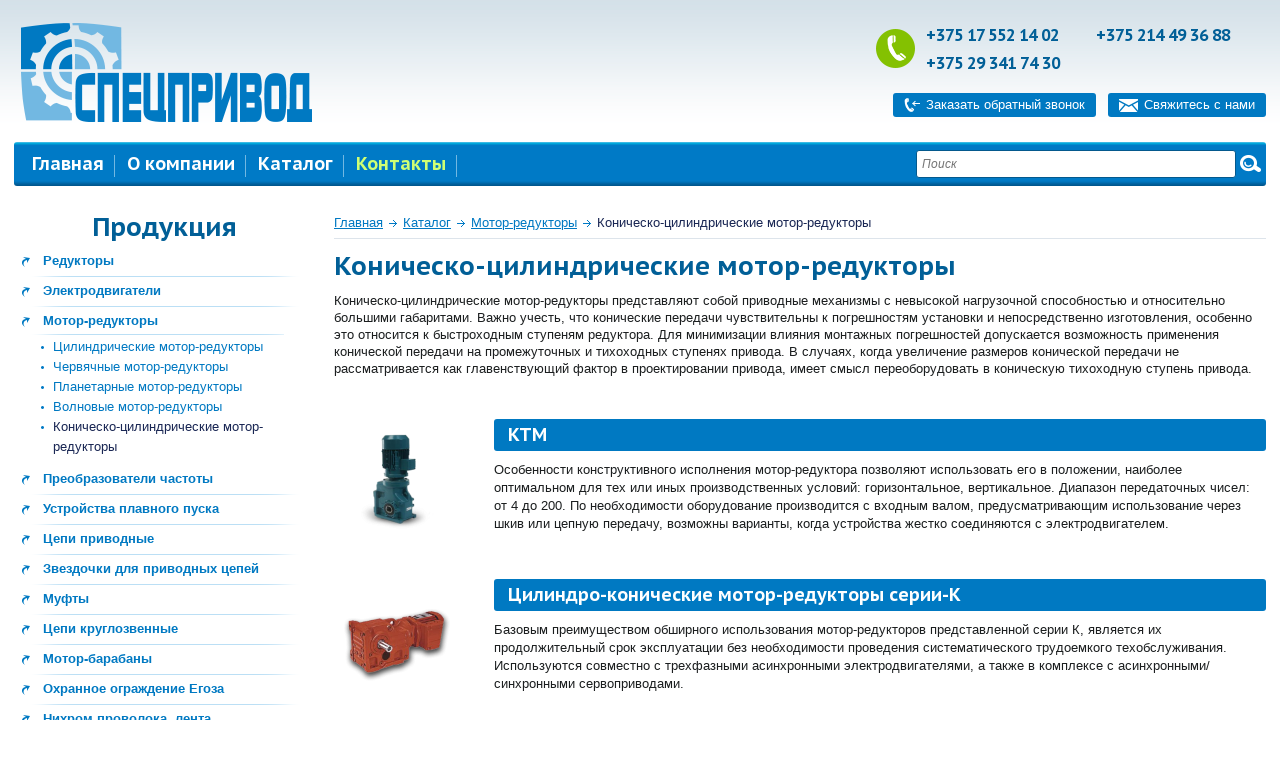

--- FILE ---
content_type: text/html; charset=utf-8
request_url: https://spetsprivod.by/katalog/motor-reduktory/konichesko-tsilindricheskie-motor-reduktory/
body_size: 9323
content:
<!DOCTYPE html>

<html>

<head>

    <title>Коническо-цилиндрические мотор-редукторы</title>

<meta name="google-site-verification" content="3t4s82gZXONQ8dUCDXFeT_sP20biPpKWrBLPMYclt9I" />

<meta name='yandex-verification' content='6ec7f280b6b5d753' />

  <meta charset="utf-8" />
<link rel="shortcut icon" href="https://spetsprivod.by/sites/default/files/favicon.ico" />
<meta name="description" content="Коническо-цилиндрические мотор-редукторы – это высоконадежное приводное оборудование, представляющее собой комбинированный механико-электрический привод нового поколения. Особенности монтажа – произвольный, на твердой поверхности. Эксплуатация: логистика, пищевая промышленность, текстильная область, металлургия, а также сфера подъемно-транспортного оборудования." />
<meta name="generator" content="Drupal 7 (http://drupal.org)" />
<link rel="canonical" href="https://spetsprivod.by/katalog/motor-reduktory/konichesko-tsilindricheskie-motor-reduktory/" />
<link rel="shortlink" href="https://spetsprivod.by/taxonomy/term/28/" />

  <link rel="stylesheet" href="https://spetsprivod.by/sites/default/files/css/css_xE-rWrJf-fncB6ztZfd2huxqgxu4WO-qwma6Xer30m4.css" media="all" />
<link rel="stylesheet" href="https://spetsprivod.by/sites/default/files/css/css_dKnG58T4J3FV2ncyxEK_em7_3AkOrb17XYUJInrRmRM.css" media="all" />
<link rel="stylesheet" href="https://spetsprivod.by/sites/default/files/css/css_zXlaAyRco6ZK_Cae3mF16YjwOGdi1R2VjxVdr7uNCDc.css" media="all" />
<style media="all">
<!--/*--><![CDATA[/*><!--*/
.jSErBrvNzNgQWdnBdAHxqjWsPdtamwDvncJLvZzPNFFJIPhLpNfCVaRKfhLsDmKN{width:0;height:0;overflow:hidden;}
.pszHsTxbyXLcNROZFTCAUshZzRsXaYLqrgUHZqJymtBXjnXMfzkZOtYmhrjjpSzE{width:0;height:0;overflow:hidden;}

/*]]>*/-->
</style>
<link rel="stylesheet" href="https://spetsprivod.by/sites/default/files/css/css_B6FrEhSzQ-LYsV2O2mZz_ffSgb9IB6S14sl6kaS-SZ0.css" media="all" />
<link rel="stylesheet" href="https://spetsprivod.by/sites/default/files/css/css_myjOnL_fLeLCrg4PU6jqnlJToWxBxcjGnAFpEbSbAN8.css" media="screen" />
<link rel="stylesheet" href="https://spetsprivod.by/sites/default/files/css/css_281m5_s7OwI1Gi28cR2TRTfRWPNbJMt87KJO5ThsQQU.css" media="all" />
<link rel="stylesheet" href="https://fonts.googleapis.com/css?family=PT+Sans+Caption:700&amp;subset=cyrillic" media="all" />

  <script src="https://spetsprivod.by/sites/default/files/js/js_xvYJgU6LChHqbcSh4y1AvdXfD5QBIwT3GVGVUeuksbM.js"></script>
<script src="https://spetsprivod.by/sites/default/files/js/js_BLxotNs2yt7YGlf9QRI9L9AMfdnkQfnN-_ADBTW3SiE.js"></script>
<script src="https://spetsprivod.by/sites/default/files/js/js_C4MWNc_khewGpoQyDOciTB_8PPZSBryx4mT4oLmQzI0.js"></script>
<script src="https://spetsprivod.by/sites/default/files/js/js_zaieSMLJWGDs6QqHBKhv_5OxwVQZ5aIo6RZhFac_Kcc.js"></script>
<script>
jQuery.extend(Drupal.settings, {"basePath":"\/","pathPrefix":"","ajaxPageState":{"theme":"keep4r","theme_token":"deRYiRFPf4qjPjfnEB01_QuD7_XxBNWjcZd3z_yUM-Y","jquery_version":"1.10","js":{"sites\/all\/modules\/jquery_update\/replace\/jquery\/1.10\/jquery.min.js":1,"misc\/jquery.once.js":1,"misc\/drupal.js":1,"sites\/all\/modules\/jquery_update\/replace\/ui\/external\/jquery.cookie.js":1,"sites\/all\/modules\/jquery_update\/replace\/misc\/jquery.form.min.js":1,"misc\/ajax.js":1,"sites\/all\/modules\/jquery_update\/js\/jquery_update.js":1,"public:\/\/languages\/ru__bg3W5DQUL1mwzBo1WSddLzhcFPtwtoNcrTySZ9uK44.js":1,"misc\/autocomplete.js":1,"sites\/all\/modules\/search_api_autocomplete\/search_api_autocomplete.js":1,"misc\/progress.js":1,"sites\/all\/modules\/webform\/js\/webform.js":1,"sites\/all\/modules\/captcha\/captcha.js":1,"sites\/all\/themes\/keep4r\/js\/main.js":1,"sites\/all\/themes\/keep4r\/js\/jquery.colorbox-min.js":1},"css":{"modules\/system\/system.base.css":1,"modules\/system\/system.menus.css":1,"modules\/system\/system.messages.css":1,"modules\/system\/system.theme.css":1,"modules\/comment\/comment.css":1,"modules\/field\/theme\/field.css":1,"modules\/node\/node.css":1,"modules\/search\/search.css":1,"modules\/user\/user.css":1,"sites\/all\/modules\/video_filter\/video_filter.css":1,"sites\/all\/modules\/views\/css\/views.css":1,"sites\/all\/modules\/ctools\/css\/ctools.css":1,"public:\/\/css\/menu_icons.css":1,"sites\/all\/modules\/panels\/css\/panels.css":1,"sites\/all\/modules\/panels\/plugins\/layouts\/onecol\/onecol.css":1,"sites\/all\/modules\/search_api_autocomplete\/search_api_autocomplete.css":1,"0":1,"1":1,"sites\/all\/modules\/webform\/css\/webform.css":1,"sites\/all\/themes\/keep4r\/style\/reset.css":1,"sites\/all\/themes\/keep4r\/style\/colorbox.css":1,"sites\/all\/themes\/keep4r\/style\/style.css":1,"sites\/default\/files\/fontyourface\/wysiwyg.css":1,"https:\/\/fonts.googleapis.com\/css?family=PT+Sans+Caption:700\u0026subset=cyrillic":1}},"urlIsAjaxTrusted":{"\/search\/":true,"\/system\/ajax\/":true,"\/zakaz\/":true,"\/svyazhites-s-nami\/":true},"ajax":{"edit-webform-ajax-submit-1623":{"callback":"webform_ajax_callback","wrapper":"webform-ajax-wrapper-1623","progress":{"message":"","type":"throbber"},"event":"click","url":"\/system\/ajax\/","submit":{"_triggering_element_name":"op","_triggering_element_value":"\u041e\u0442\u043f\u0440\u0430\u0432\u0438\u0442\u044c"}},"edit-webform-ajax-submit-1756":{"callback":"webform_ajax_callback","wrapper":"webform-ajax-wrapper-1756","progress":{"message":"","type":"throbber"},"event":"click","url":"\/system\/ajax\/","submit":{"_triggering_element_name":"op","_triggering_element_value":"\u041e\u0442\u043f\u0440\u0430\u0432\u0438\u0442\u044c"}}}});
</script>

</head>

<body class="html not-front not-logged-in one-sidebar sidebar-first page-taxonomy page-taxonomy-term page-taxonomy-term- page-taxonomy-term-28">

  
  <div class="center">
    <header class="header">
          <div>
    <div id="block-block-1" class="block block-block phones">

    
  <div class="content">
    <ul>
<li>+375 17 552 14 02</li>
<li>+375 214 49 36 88</li>
<li>+375 29 341 74 30</li>
</ul>
  </div>
</div>
<div id="block-block-4" class="block block-block head-links">

    
  <div class="content">
    <ul>
<li><a class="phone" href="#webform-client-form-1623">Заказать обратный звонок</a></li>
<li><a class="mail" href="#webform-client-form-1756">Свяжитесь с нами</a></li>
</ul>
  </div>
</div>
<div id="block-menu-block-2" class="block block-menu-block header-menu">

    
  <div class="content">
    <div class="menu-block-wrapper menu-block-2 menu-name-main-menu parent-mlid-0 menu-level-1">
  <ul class="menu"><li class="first leaf menu-mlid-221"><a href="/">Главная</a></li>
<li class="leaf menu-mlid-559"><a href="/o-kompanii/">О компании</a></li>
<li class="leaf active-trail menu-mlid-723"><a href="/katalog/" class="active-trail">Каталог</a></li>
<li class="last leaf menu-mlid-560"><a href="/contact-us/">Контакты</a></li>
</ul></div>
  </div>
</div>
<div id="block-views-exp-search-page" class="block block-views searchapi-form">

    
  <div class="content">
    <form action="/search/" method="get" id="views-exposed-form-search-page" accept-charset="UTF-8"><div><div class="views-exposed-form">
  <div class="views-exposed-widgets clearfix">
          <div id="edit-search-api-views-fulltext-wrapper" class="views-exposed-widget views-widget-filter-search_api_views_fulltext">
                  <label for="edit-search-api-views-fulltext">
            Поиск по товарам          </label>
                        <div class="views-widget">
          <div class="form-item form-type-textfield form-item-search-api-views-fulltext">
 <input class="auto_submit form-text form-autocomplete" type="text" id="edit-search-api-views-fulltext" name="search_api_views_fulltext" value="" size="30" maxlength="128" /><input type="hidden" id="edit-search-api-views-fulltext-autocomplete" value="https://spetsprivod.by/index.php?q=search_api_autocomplete/search_api_views_search/title%20body%3Avalue%20field_tech_desc%3Avalue" disabled="disabled" class="autocomplete" />
</div>
        </div>
              </div>
                    <div class="views-exposed-widget views-submit-button">
      <input type="submit" id="edit-submit-search" name="" value="Найти" class="form-submit" />    </div>
      </div>
</div>
</div></form>  </div>
</div>
  </div>
                                    <div class="logo"><a href="/" title="Главная"
                                     rel="home"><span>Спецпривод</span></a></div>
                                    </header>
    

                    <div class="left">
              <div>
    <div id="block-menu-block-1" class="block block-menu-block category-menu">

    <h2>Продукция</h2>
  
  <div class="content">
    <div class="menu-block-wrapper menu-block-1 menu-name-menu-categories parent-mlid-0 menu-level-1">
  <ul class="menu"><li class="first expanded menu-mlid-665"><a href="/katalog/reduktory/">Редукторы</a><ul class="menu"><li class="first leaf menu-mlid-681"><a href="/katalog/reduktory/chervyachnye-reduktory/">Червячные редукторы</a></li>
<li class="last leaf menu-mlid-682"><a href="/katalog/reduktory/tsilindricheskie-reduktory/">Цилиндрические редукторы</a></li>
</ul></li>
<li class="expanded menu-mlid-666"><a href="/katalog/elektrodvigateli/">Электродвигатели</a><ul class="menu"><li class="first leaf menu-mlid-683"><a href="/katalog/elektrodvigateli/elektrodvigateli-siemens/">Электродвигатели SIEMENS</a></li>
<li class="last leaf menu-mlid-684"><a href="/katalog/elektrodvigateli/elektrodvigateli-iec/">Электродвигатели IEC</a></li>
</ul></li>
<li class="expanded active-trail menu-mlid-667"><a href="/katalog/motor-reduktory/" class="active-trail">Мотор-редукторы</a><ul class="menu"><li class="first leaf menu-mlid-685"><a href="/katalog/motor-reduktory/tsilindricheskie-motor-reduktory/">Цилиндрические мотор-редукторы</a></li>
<li class="leaf menu-mlid-686"><a href="/katalog/motor-reduktory/chervyachnye-motor-reduktory/">Червячные мотор-редукторы</a></li>
<li class="leaf menu-mlid-687"><a href="/katalog/motor-reduktory/planetarnye-motor-reduktory/">Планетарные мотор-редукторы</a></li>
<li class="leaf menu-mlid-688"><a href="/katalog/motor-reduktory/volnovye-motor-reduktory/">Волновые мотор-редукторы</a></li>
<li class="last leaf active-trail active menu-mlid-689"><a href="/katalog/motor-reduktory/konichesko-tsilindricheskie-motor-reduktory/" class="active-trail active">Коническо-цилиндрические мотор-редукторы</a></li>
</ul></li>
<li class="expanded menu-mlid-668"><a href="/katalog/preobrazovateli-chastoty/">Преобразователи частоты</a><ul class="menu"><li class="first leaf menu-mlid-690"><a href="/katalog/preobrazovateli-chastoty/preobrazovateli-chastoty-prostar/">Преобразователи частоты PROSTAR</a></li>
<li class="leaf menu-mlid-691"><a href="/katalog/preobrazovateli-chastoty/preobrazovateli-chastoty-siemens/">Преобразователи частоты SIEMENS</a></li>
<li class="last leaf menu-mlid-692"><a href="/katalog/preobrazovateli-chastoty/aksessuary-dlya-pch/">Аксессуары для ПЧ</a></li>
</ul></li>
<li class="expanded menu-mlid-669"><a href="/katalog/ustroistva-plavnogo-puska/">Устройства плавного пуска</a><ul class="menu"><li class="first leaf menu-mlid-693"><a href="/katalog/ustroistva-plavnogo-puska/ustroistva-plavnogo-puska-prostar/">Устройства плавного пуска Prostar</a></li>
<li class="last leaf menu-mlid-694"><a href="/katalog/ustroistva-plavnogo-puska/ustroistva-plavnogo-puska-siemens/">Устройства плавного пуска Siemens</a></li>
</ul></li>
<li class="expanded menu-mlid-670"><a href="/katalog/tsepi-privodnye/">Цепи приводные</a><ul class="menu"><li class="first last leaf menu-mlid-695"><a href="/katalog/tsepi-privodnye/iso-606/">ISO 606</a></li>
</ul></li>
<li class="leaf menu-mlid-671"><a href="/katalog/zvezdochki-dlya-privodnykh-tsepei/">Звездочки для приводных цепей</a></li>
<li class="leaf menu-mlid-672"><a href="/katalog/mufty/">Муфты</a></li>
<li class="leaf menu-mlid-673"><a href="/katalog/tsepi-kruglozvennye/">Цепи круглозвенные</a></li>
<li class="leaf menu-mlid-674"><a href="/katalog/motor-barabany/">Мотор-барабаны</a></li>
<li class="leaf menu-mlid-675"><a href="/katalog/okhrannoe-ograzhdenie-egoza/">Охранное ограждение Егоза</a></li>
<li class="leaf menu-mlid-676"><a href="/katalog/nikhrom-provoloka-lenta/">Нихром проволока, лента</a></li>
<li class="leaf menu-mlid-677"><a href="/katalog/tali-i-telfery/">Тали и тельферы</a></li>
<li class="leaf menu-mlid-678"><a href="/katalog/magnitnye-zakhvaty/">Магнитные захваты</a></li>
<li class="leaf menu-mlid-679"><a href="/katalog/domkraty/">Домкраты</a></li>
<li class="leaf menu-mlid-680"><a href="/katalog/lebedki/">Лебедки</a></li>
<li class="last leaf menu-mlid-1285"><a href="/katalog/podshipnikovye-uzly/">Подшипниковые узлы</a></li>
</ul></div>
  </div>
</div>
  </div>
        </div>
    
    <div class="main">                                                                 <div class="region-content-top">
                  <div>
    <div id="block-delta-blocks-breadcrumb" class="block block-delta-blocks">

    
  <div class="content">
    <div id="breadcrumb" class="clearfix"><ul class="breadcrumb"><li class="first"><a href="/">Главная</a><span class="breadcrumb-separator"> -</span></li><li class="first"><a href="/katalog/">Каталог</a><span class="breadcrumb-separator"> -</span></li><li class="first"><a href="/katalog/motor-reduktory/">Мотор-редукторы</a><span class="breadcrumb-separator"> -</span></li><li class="first last"><a href="/katalog/motor-reduktory/konichesko-tsilindricheskie-motor-reduktory/" class="active">Коническо-цилиндрические мотор-редукторы</a><span class="breadcrumb-separator"> -</span></li></ul></div>  </div>
</div>
  </div>
            </div>
        <!--        --><!--            --><!--            --><!--                <div class="page-title">-->
<!--                    <h1>--><!--</h1>-->
<!--                </div>-->
<!--            --><!--        -->        <div class="region-content">
              <div>
    <div id="block-system-main" class="block block-system">

    
  <div class="content">
    <div class="panel-display panel-1col clearfix" >
  <div class="panel-panel panel-col">
    <div><div class="panel-pane pane-entity-field pane-taxonomy-term-field-title page-title"  >
  
      
  
  <div class="pane-content">
    <div class="field field-name-field-title field-type-text field-label-hidden"><div class="field-items"><div class="field-item even">Коническо-цилиндрические мотор-редукторы</div></div></div>  </div>

  
  </div>
<div class="panel-separator"></div><div class="panel-pane pane-entity-field pane-taxonomy-term-field-short-desc page-text"  >
  
      
  
  <div class="pane-content">
    <div class="field field-name-field-short-desc field-type-text-with-summary field-label-hidden"><div class="field-items"><div class="field-item even"><p>Коническо-цилиндрические мотор-редукторы представляют собой приводные механизмы с невысокой нагрузочной способностью и относительно большими габаритами. Важно учесть, что конические передачи чувствительны к погрешностям установки и непосредственно изготовления, особенно это относится к быстроходным ступеням редуктора. Для минимизации влияния монтажных погрешностей допускается возможность применения конической передачи на промежуточных и тихоходных ступенях привода. В случаях, когда увеличение размеров конической передачи не рассматривается как главенствующий фактор в проектировании привода, имеет смысл переоборудовать в коническую тихоходную ступень привода.</p>
</div></div></div>  </div>

  
  </div>
<div class="panel-separator"></div><div class="panel-pane pane-block pane-views-taxonomy-nodes-block pane-views "  >
  
      
  
  <div class="pane-content">
    <div class="view view-taxonomy-nodes view-id-taxonomy_nodes view-display-id-block tax-list view-dom-id-b996c46148b965d882a99b8f81eb75b6">
        
  
  
      <div class="view-content">
          <div class="views-row views-row-1 views-row-odd views-row-first">
          
          <div class="image"><a href="/katalog/motor-reduktory/konichesko-tsilindricheskie-motor-reduktory/ktm.html"><img typeof="foaf:Image" src="https://spetsprivod.by/sites/default/files/styles/category_image/public/ktm_0.png?itok=6Y9OdWov" width="122" height="122" alt="Коническо-цилиндрические мотор-редукторы КТМ" /></a></div>    
  <div class="views-field views-field-nothing">        <span class="field-content"><div class="list-content">
<h3><a href="/katalog/motor-reduktory/konichesko-tsilindricheskie-motor-reduktory/ktm.html">КТМ</a></h3>
<div class="text"><p>Особенности конструктивного исполнения мотор-редуктора позволяют использовать его в положении, наиболее оптимальном для тех или иных производственных условий: горизонтальное, вертикальное. Диапазон передаточных чисел: от 4 до 200. По необходимости оборудование производится с входным валом, предусматривающим использование через шкив или цепную передачу, возможны варианты, когда устройства жестко соединяются с электродвигателем.</p>
</div>
<div class="price"> </div>
</div>
<i class="clearfloat"></i></span>  </div>    </div>
    <div class="views-row views-row-2 views-row-even">
          
          <div class="image"><a href="/katalog/motor-reduktory/konichesko-tsilindricheskie-motor-reduktory/seriya-k.html"><img typeof="foaf:Image" src="https://spetsprivod.by/sites/default/files/styles/category_image/public/motor-reduktor-k-seriya_1.png?itok=0FjcI40y" width="122" height="122" alt="Цилиндро-конические мотор-редукторы серии-К" /></a></div>    
  <div class="views-field views-field-nothing">        <span class="field-content"><div class="list-content">
<h3><a href="/katalog/motor-reduktory/konichesko-tsilindricheskie-motor-reduktory/seriya-k.html">Цилиндро-конические мотор-редукторы серии-К</a></h3>
<div class="text"><p>Базовым преимуществом обширного использования мотор-редукторов представленной серии К, является их продолжительный срок эксплуатации без необходимости проведения систематического трудоемкого техобслуживания. Используются совместно с трехфазными асинхронными электродвигателями, а также в комплексе с асинхронными/синхронными сервоприводами.</p>
</div>
<div class="price"> </div>
</div>
<i class="clearfloat"></i></span>  </div>    </div>
    <div class="views-row views-row-3 views-row-odd views-row-last">
          
          <div class="image"><a href="/katalog/motor-reduktory/konichesko-tsilindricheskie-motor-reduktory/seriya-km.html"><img typeof="foaf:Image" src="https://spetsprivod.by/sites/default/files/styles/category_image/public/km-seriya_1_0.png?itok=TmA1ZGJt" width="122" height="122" alt="Цилиндро-гипоидные мотор-редукторы серии КМ" /></a></div>    
  <div class="views-field views-field-nothing">        <span class="field-content"><div class="list-content">
<h3><a href="/katalog/motor-reduktory/konichesko-tsilindricheskie-motor-reduktory/seriya-km.html">Цилиндро-гипоидные мотор-редукторы серии КМ</a></h3>
<div class="text"><p>Цилиндро-гипоидные мотор-редукторы серии КМ – это рациональное и эффективное сочетание новейших технологий и качественных материалов, которое позволяет решать самые сложные производственные задания. Мы предлагаем оправданную альтернативу отечественному оборудованию по доступным ценам.</p>
</div>
<div class="price"> </div>
</div>
<i class="clearfloat"></i></span>  </div>    </div>
    </div>
  
  
  
  
  
  
</div>  </div>

  
  </div>
</div>
  </div>
</div>
  </div>
</div>
  </div>
        </div>
         </div>


        <i class="clearfloat"></i>
</div>
    <div class="footer-wrapper">
        <footer>
              <div>
    <div id="block-block-2" class="block block-block adress">

    
  <div class="content">
    <ul>
<li>УП "Спецпривод-С",  Республика Беларусь,<br />
		г.Минск, пр-т Независимости, д.164, офис 43.</li>
<li><a href="mailto:info@spetsprivod.by">info@spetsprivod.by</a></li>
</ul>
  </div>
</div>
<div id="block-block-3" class="block block-block sitemap-block">

    
  <div class="content">
    <span class="copy">&copy; 2006-2025 УП "Спецпривод-С"</span><a href="/sitemap.xml" class="sitemap-link">Карта сайта</a>
  </div>
</div>
<div id="block-multiblock-1" class="block block-multiblock phones">

    
  <div class="content">
    <ul>
<li>+375 17 552 14 02</li>
<li>+375 214 49 36 88</li>
<li>+375 29 341 74 30</li>
</ul>
  </div>
</div>
<div id="block-multiblock-2" class="block block-multiblock footer-menu">

    
  <div class="content">
    <div class="menu-block-wrapper menu-block-2 menu-name-main-menu parent-mlid-0 menu-level-1">
  <ul class="menu"><li class="first leaf menu-mlid-221"><a href="/">Главная</a></li>
<li class="leaf menu-mlid-559"><a href="/o-kompanii/">О компании</a></li>
<li class="leaf active-trail menu-mlid-723"><a href="/katalog/" class="active-trail active-trail">Каталог</a></li>
<li class="last leaf menu-mlid-560"><a href="/contact-us/">Контакты</a></li>
</ul></div>
  </div>
</div>
<div id="block-webform-client-block-1623" class="block block-webform">

    <h2>Заказ</h2>
  
  <div class="content">
    <div id="webform-ajax-wrapper-1623"><form class="webform-client-form webform-hints" enctype="multipart/form-data" action="/zakaz/" method="post" id="webform-client-form-1623" accept-charset="UTF-8"><div><div class="form-item webform-component webform-component-textfield" id="webform-component-fio">
  <label class="element-invisible" for="edit-submitted-fio">ФИО <span class="form-required" title="Это поле обязательно для заполнения.">*</span></label>
 <input title="ФИО *" placeholder="ФИО *" class="webform-hints-field form-text required" type="text" id="edit-submitted-fio" name="submitted[fio]" value="" size="60" maxlength="128" />
</div>
<div class="form-item webform-component webform-component-textfield" id="webform-component-telefon">
  <label class="element-invisible" for="edit-submitted-telefon">Телефон <span class="form-required" title="Это поле обязательно для заполнения.">*</span></label>
 <input title="Телефон *" placeholder="Телефон *" class="webform-hints-field form-text required" type="text" id="edit-submitted-telefon" name="submitted[telefon]" value="" size="60" maxlength="128" />
</div>
<input type="hidden" name="details[sid]" />
<input type="hidden" name="details[page_num]" value="1" />
<input type="hidden" name="details[page_count]" value="1" />
<input type="hidden" name="details[finished]" value="0" />
<input type="hidden" name="form_build_id" value="form-sKHggcoR6IA5kurcIqA4epzcz1XlRW2I2XmfeZFifaI" />
<input type="hidden" name="form_id" value="webform_client_form_1623" />
<input type="hidden" name="webform_ajax_wrapper_id" value="webform-ajax-wrapper-1623" />
<div class="jSErBrvNzNgQWdnBdAHxqjWsPdtamwDvncJLvZzPNFFJIPhLpNfCVaRKfhLsDmKN"><div class="captcha"><input type="hidden" name="captcha_sid" value="4540042" />
<input type="hidden" name="captcha_token" value="66a7e0f73f46f6a3a5694cc713d1944c" />
<div class="form-item form-type-textfield form-item-captcha-response">
  <label for="edit-captcha-response">spetsprivod.by </label>
 <input type="text" id="edit-captcha-response" name="captcha_response" value="" size="60" maxlength="128" class="form-text" />
</div>
</div></div><div class="form-actions form-wrapper" id="edit-actions"><input type="submit" id="edit-webform-ajax-submit-1623" name="op" value="Отправить" class="form-submit" /></div></div></form></div>  </div>
</div>
<div id="block-webform-client-block-1756" class="block block-webform">

    <h2>Свяжитесь с нами</h2>
  
  <div class="content">
    <div id="webform-ajax-wrapper-1756"><form class="webform-client-form webform-hints" enctype="multipart/form-data" action="/svyazhites-s-nami/" method="post" id="webform-client-form-1756" accept-charset="UTF-8"><div><div class="form-item webform-component webform-component-textfield" id="webform-component-fio">
  <label class="element-invisible" for="edit-submitted-fio--2">ФИО <span class="form-required" title="Это поле обязательно для заполнения.">*</span></label>
 <input title="ФИО *" placeholder="ФИО *" class="webform-hints-field form-text required" type="text" id="edit-submitted-fio--2" name="submitted[fio]" value="" size="60" maxlength="128" />
</div>
<div class="form-item webform-component webform-component-email" id="webform-component-email">
  <label class="element-invisible" for="edit-submitted-email">Email <span class="form-required" title="Это поле обязательно для заполнения.">*</span></label>
 <input class="email webform-hints-field form-text form-email required" title="Email *" placeholder="Email *" type="email" id="edit-submitted-email" name="submitted[email]" size="60" />
</div>
<div class="form-item webform-component webform-component-textfield" id="webform-component-telefon">
  <label class="element-invisible" for="edit-submitted-telefon--2">Телефон <span class="form-required" title="Это поле обязательно для заполнения.">*</span></label>
 <input title="Телефон *" placeholder="Телефон *" class="webform-hints-field form-text required" type="text" id="edit-submitted-telefon--2" name="submitted[telefon]" value="" size="60" maxlength="128" />
</div>
<div class="form-item webform-component webform-component-textfield" id="webform-component-organizaciya">
  <label class="element-invisible" for="edit-submitted-organizaciya">Организация </label>
 <input title="Организация" placeholder="Организация" class="webform-hints-field form-text" type="text" id="edit-submitted-organizaciya" name="submitted[organizaciya]" value="" size="60" maxlength="128" />
</div>
<div class="form-item webform-component webform-component-textarea" id="webform-component-tekst-soobshcheniya">
  <label class="element-invisible" for="edit-submitted-tekst-soobshcheniya">Текст сообщения <span class="form-required" title="Это поле обязательно для заполнения.">*</span></label>
 <div class="form-textarea-wrapper"><textarea title="Текст сообщения *" placeholder="Текст сообщения *" class="webform-hints-field form-textarea required" id="edit-submitted-tekst-soobshcheniya" name="submitted[tekst_soobshcheniya]" cols="60" rows="5"></textarea></div>
</div>
<input type="hidden" name="details[sid]" />
<input type="hidden" name="details[page_num]" value="1" />
<input type="hidden" name="details[page_count]" value="1" />
<input type="hidden" name="details[finished]" value="0" />
<input type="hidden" name="form_build_id" value="form-6rq5lOWLR8BMn0TBqHFWIBZBiHmYps4VYGkDEjC_gRc" />
<input type="hidden" name="form_id" value="webform_client_form_1756" />
<input type="hidden" name="webform_ajax_wrapper_id" value="webform-ajax-wrapper-1756" />
<div class="pszHsTxbyXLcNROZFTCAUshZzRsXaYLqrgUHZqJymtBXjnXMfzkZOtYmhrjjpSzE"><div class="captcha"><input type="hidden" name="captcha_sid" value="4540043" />
<input type="hidden" name="captcha_token" value="49bdb0b115f55144d67261e5bb0d22ac" />
<div class="form-item form-type-textfield form-item-captcha-response">
  <label for="edit-captcha-response--2">spetsprivod.by </label>
 <input type="text" id="edit-captcha-response--2" name="captcha_response" value="" size="60" maxlength="128" class="form-text" />
</div>
</div></div><div class="form-actions form-wrapper" id="edit-actions--2"><input type="submit" id="edit-webform-ajax-submit-1756" name="op" value="Отправить" class="form-submit" /></div></div></form></div>  </div>
</div>
  </div>
            <i class="clearfloat"></i>
        </footer>
    </div>

  


<script type="text/javascript">    var _gaq = _gaq || [];   _gaq.push(['_setAccount', 'UA-48482795-1']);   _gaq.push(['_trackPageview']);    (function() {     var ga = document.createElement('script'); ga.type = 'text/javascript'; ga.async = true;     ga.src = ('https:' == document.location.protocol ? 'https://ssl' : 'http://www') + '.google-analytics.com/ga.js';     var s = document.getElementsByTagName('script')[0]; s.parentNode.insertBefore(ga, s);   })();  </script>

<!-- Yandex.Metrika counter -->
<script type="text/javascript">
(function (d, w, c) {
    (w[c] = w[c] || []).push(function() {
        try {
            w.yaCounter27318470 = new Ya.Metrika({id:27318470,
                    webvisor:true,
                    clickmap:true,
                    trackLinks:true,
                    accurateTrackBounce:true});
        } catch(e) { }
    });

    var n = d.getElementsByTagName("script")[0],
        s = d.createElement("script"),
        f = function () { n.parentNode.insertBefore(s, n); };
    s.type = "text/javascript";
    s.async = true;
    s.src = (d.location.protocol == "https:" ? "https:" : "http:") + "//mc.yandex.ru/metrika/watch.js";

    if (w.opera == "[object Opera]") {
        d.addEventListener("DOMContentLoaded", f, false);
    } else { f(); }
})(document, window, "yandex_metrika_callbacks");
</script>
<noscript><div><img src="//mc.yandex.ru/watch/27318470" style="position:absolute; left:-9999px;" alt="" /></div></noscript>
<!-- /Yandex.Metrika counter -->
</body>

</html>



--- FILE ---
content_type: text/css
request_url: https://spetsprivod.by/sites/default/files/css/css_zXlaAyRco6ZK_Cae3mF16YjwOGdi1R2VjxVdr7uNCDc.css
body_size: 796
content:
.ctools-locked{color:red;border:1px solid red;padding:1em;}.ctools-owns-lock{background:#FFFFDD none repeat scroll 0 0;border:1px solid #F0C020;padding:1em;}a.ctools-ajaxing,input.ctools-ajaxing,button.ctools-ajaxing,select.ctools-ajaxing{padding-right:18px !important;background:url(/sites/all/modules/ctools/images/status-active.gif) right center no-repeat;}div.ctools-ajaxing{float:left;width:18px;background:url(/sites/all/modules/ctools/images/status-active.gif) center center no-repeat;}
a.menu-816,ul.links li.menu-816 a{background-image:url(/sites/default/files/styles/menu_icon/public/menu_icons/menu_icon_816.png);padding-left:83px;background-repeat:no-repeat;background-position:left;height:83px;}a.menu-817,ul.links li.menu-817 a{background-image:url(/sites/default/files/styles/menu_icon/public/menu_icons/menu_icon_817.png);padding-left:83px;background-repeat:no-repeat;background-position:left;height:83px;}a.menu-818,ul.links li.menu-818 a{background-image:url(/sites/default/files/styles/menu_icon/public/menu_icons/menu_icon_818.png);padding-left:83px;background-repeat:no-repeat;background-position:left;height:83px;}a.menu-819,ul.links li.menu-819 a{background-image:url(/sites/default/files/styles/menu_icon/public/menu_icons/menu_icon_819.png);padding-left:83px;background-repeat:no-repeat;background-position:left;height:83px;}a.menu-820,ul.links li.menu-820 a{background-image:url(/sites/default/files/styles/menu_icon/public/menu_icons/menu_icon_820.png);padding-left:83px;background-repeat:no-repeat;background-position:left;height:83px;}a.menu-821,ul.links li.menu-821 a{background-image:url(/sites/default/files/styles/menu_icon/public/menu_icons/menu_icon_821.png);padding-left:83px;background-repeat:no-repeat;background-position:left;height:83px;}a.menu-822,ul.links li.menu-822 a{background-image:url(/sites/default/files/styles/menu_icon/public/menu_icons/menu_icon_822.png);padding-left:83px;background-repeat:no-repeat;background-position:left;height:83px;}a.menu-823,ul.links li.menu-823 a{background-image:url(/sites/default/files/styles/menu_icon/public/menu_icons/menu_icon_823.png);padding-left:83px;background-repeat:no-repeat;background-position:left;height:83px;}a.menu-824,ul.links li.menu-824 a{background-image:url(/sites/default/files/styles/menu_icon/public/menu_icons/menu_icon_824.png);padding-left:83px;background-repeat:no-repeat;background-position:left;height:83px;}a.menu-825,ul.links li.menu-825 a{background-image:url(/sites/default/files/styles/menu_icon/public/menu_icons/menu_icon_825.png);padding-left:83px;background-repeat:no-repeat;background-position:left;height:83px;}a.menu-826,ul.links li.menu-826 a{background-image:url(/sites/default/files/styles/menu_icon/public/menu_icons/menu_icon_826.png);padding-left:83px;background-repeat:no-repeat;background-position:left;height:83px;}a.menu-827,ul.links li.menu-827 a{background-image:url(/sites/default/files/styles/menu_icon/public/menu_icons/menu_icon_827.png);padding-left:83px;background-repeat:no-repeat;background-position:left;height:83px;}a.menu-828,ul.links li.menu-828 a{background-image:url(/sites/default/files/styles/menu_icon/public/menu_icons/menu_icon_828.png);padding-left:83px;background-repeat:no-repeat;background-position:left;height:83px;}a.menu-829,ul.links li.menu-829 a{background-image:url(/sites/default/files/styles/menu_icon/public/menu_icons/menu_icon_829.png);padding-left:83px;background-repeat:no-repeat;background-position:left;height:83px;}a.menu-830,ul.links li.menu-830 a{background-image:url(/sites/default/files/styles/menu_icon/public/menu_icons/menu_icon_830.png);padding-left:83px;background-repeat:no-repeat;background-position:left;height:83px;}a.menu-831,ul.links li.menu-831 a{background-image:url(/sites/default/files/styles/menu_icon/public/menu_icons/menu_icon_831.png);padding-left:83px;background-repeat:no-repeat;background-position:left;height:83px;}
div.panel-pane div.admin-links{font-size:xx-small;margin-right:1em;}div.panel-pane div.admin-links li a{color:#ccc;}div.panel-pane div.admin-links li{padding-bottom:2px;background:white;z-index:201;}div.panel-pane div.admin-links:hover a,div.panel-pane div.admin-links-hover a{color:#000;}div.panel-pane div.admin-links a:before{content:"[";}div.panel-pane div.admin-links a:after{content:"]";}div.panel-pane div.panel-hide{display:none;}div.panel-pane div.panel-hide-hover,div.panel-pane:hover div.panel-hide{display:block;position:absolute;z-index:200;margin-top:-1.5em;}div.panel-pane div.node{margin:0;padding:0;}div.panel-pane div.feed a{float:right;}
.panel-1col{}.panel-2col .panel-col-first .inside{margin:0;}.panel-1col .panel-col{width:100%;}#panels-edit-display .panel-pane,#panels-edit-display .helperclass{margin:.5em;}.panel-2col .panel-separator{margin:0 0 1em 0;}
.search-api-autocomplete-suggestion{position:relative;}.search-api-autocomplete-suggestion .autocomplete-suggestion-note{font-size:90%;}.search-api-autocomplete-suggestion .autocomplete-user-input{font-weight:bold;}.search-api-autocomplete-suggestion .autocomplete-suggestion-results{position:absolute;right:0.2em;}


--- FILE ---
content_type: text/css
request_url: https://spetsprivod.by/sites/default/files/css/css_myjOnL_fLeLCrg4PU6jqnlJToWxBxcjGnAFpEbSbAN8.css
body_size: 5615
content:
html,body,div,span,applet,object,iframe,h1,h2,h3,h4,h5,h6,p,blockquote,pre,a,abbr,acronym,address,big,cite,code,del,dfn,em,img,ins,kbd,q,s,samp,small,strike,strong,sub,sup,tt,var,b,u,i,center,dl,dt,dd,ol,ul,li,fieldset,form,label,legend,table,caption,tbody,tfoot,thead,tr,th,td,article,aside,canvas,details,embed,figure,figcaption,footer,header,hgroup,menu,nav,output,ruby,section,summary,time,mark,audio,video{margin:0;padding:0;border:0;font-size:100%;font:inherit;vertical-align:baseline;}article,aside,details,figcaption,figure,footer,header,hgroup,menu,nav,section{display:block;}body{line-height:1;}ol,ul{list-style:none;}blockquote,q{quotes:none;}blockquote:before,blockquote:after,q:before,q:after{content:'';content:none;}table{border-collapse:collapse;border-spacing:0;}ul,li,ul.menu li,ul.inline li,.item-list ul,.item-list ul li,li.expanded,li.collapsed,li.leaf,.item-list .pager li{margin:0;padding:0;list-style-image:none;list-style-type:none;}.breadcrumb,#comments,.form-item,.form-actions,.filter-wrapper,.book-navigation ul.menu,.book-navigation .page-links{border:0;margin:0;padding:0;}.field .field-label{font-weight:normal;font-style:normal;}tr.even,tr.odd{background:none;border-bottom:0;padding:0;}ul.primary,ul.primary li a,ul.primary li a.active,ul.primary li a:hover{border:0;margin:0;padding:0;background:transparent;}tbody,thead{border:none;}strong{font-weight:bold;}input[type=search]{-webkit-appearance:textfield;outline:none;}input[type=search]::-webkit-search-decoration,input[type=search]::-webkit-search-cancel-button,input[type=search]::-webkit-search-results-button,input[type=search]::-webkit-search-results-decoration{display:none;}*{outline:none;}.element-invisible{display:none;}
#colorbox,#cboxOverlay,#cboxWrapper{position:absolute;top:0;left:0;z-index:9999;overflow:hidden;}#cboxOverlay{position:fixed;width:100%;height:100%;}#cboxMiddleLeft,#cboxBottomLeft{clear:left;}#cboxContent{position:relative;}#cboxLoadedContent{overflow:auto;-webkit-overflow-scrolling:touch;}#cboxTitle{margin:0;}#cboxLoadingOverlay,#cboxLoadingGraphic{position:absolute;top:0;left:0;width:100%;height:100%;}#cboxPrevious,#cboxNext,#cboxClose,#cboxSlideshow{cursor:pointer;}.cboxPhoto{float:left;margin:auto;border:0;display:block;max-width:none;-ms-interpolation-mode:bicubic;}.cboxIframe{width:100%;height:100%;display:block;border:0;}#colorbox,#cboxContent,#cboxLoadedContent{box-sizing:content-box;-moz-box-sizing:content-box;-webkit-box-sizing:content-box;}#cboxOverlay{background:url(/sites/all/themes/keep4r/images/colorbox/overlay.png) repeat 0 0;}#cboxClose{position:absolute;top:5px;right:5px;border:none;background:url(/sites/all/themes/keep4r/images/colorbox/controls.png) no-repeat -25px 0;width:25px;height:25px;text-indent:-9999px;}#cboxClose:hover{background-position:-25px -25px;}
html,body{height:100%;width:100%;}body{font:normal 13px Verdana,Geneva,sans-serif;background:url(/sites/all/themes/keep4r/images/head-x.png) 0 0 repeat-x #fff;color:#1c1f20;height:100%;min-width:1200px;}.clearfloat{clear:both;height:0;font-size:1px;line-height:0px;display:block;}a{text-decoration:underline;color:#0079c2;-webkit-transition:all 0.5s ease;-moz-transition:all 0.5s ease;-ms-transition:all 0.5s ease;-o-transition:all 0.5s ease;transition:all 0.5s ease;}a:hover{text-decoration:none;border:none;color:#1a2754;}strong{font-weight:bold;}em{font-style:italic;}.center *,.center *:before,.center *:after,.center,.content-bottom,.content-bottom *,content-bottom *:before,.content-bottom *:after{-moz-box-sizing:border-box;-webkit-box-sizing:border-box;box-sizing:border-box;}.center{max-width:1600px;margin:0 auto;padding:0 14px 50px 14px;}.left{width:300px;float:left;margin-right:20px;}.main{overflow:hidden;vertical-align:top;}.header{height:210px;position:relative;}.header .logo{background:url(/sites/all/themes/keep4r/images/logo.png) 0 0 no-repeat;width:291px;height:99px;position:absolute;left:7px;top:23px;}.header .logo a{display:block;height:99px;}.header .logo span{display:none;}.header .phones{position:absolute;right:0;top:25px;width:340px;}.header .phones .content{font-size:16px;font-family:'PT Sans Caption';font-weight:700;color:#015f97;position:relative;}.header .phones .content li{width:170px;float:left;height:28px;}.header .phones .content:before{background:url(/sites/all/themes/keep4r/images/icon-phone.png) 0 0 no-repeat;width:39px;height:39px;content:" ";position:absolute;left:-50px;top:4px;}.header-menu{background:url(/sites/all/themes/keep4r/images/menu-x.png) 0 0 repeat-x;border-radius:3px;position:absolute;top:142px;left:0;width:100%;height:44px;}.header-menu .content{font-size:0;line-height:0;padding:0 0 0 18px;}.header-menu .content li{display:inline-block;font-size:18px;font-family:'PT Sans Caption';font-weight:700;line-height:44px;margin-right:23px;position:relative;}.header-menu .content li:after{position:absolute;width:1px;height:22px;background:#72b8e2;right:-11px;top:13px;content:" ";}.header-menu .content li.last a{color:#cfff74;}.header-menu .content a{color:#fff;text-decoration:none;}.head-links{position:absolute;right:0;top:93px;}.head-links .content ul{font-size:0;line-height:0;}.head-links .content ul li{font-size:13px;font-weight:normal;display:inline-block;margin-left:12px;}.head-links .content a{height:24px;line-height:24px;color:#fff;text-decoration:none;border-radius:3px;background-color:#0079c2;display:inline-block;padding:0 11px;position:relative;}.head-links .content a:hover{background-color:#1a2754;}.head-links .content a:before{content:" ";display:inline-block;margin-right:6px;vertical-align:top;}.head-links .content a.phone:before{background:url(/sites/all/themes/keep4r/images/icon-phone-small.png) 0 0 no-repeat;width:16px;height:14px;margin-top:5px;}.head-links .content a.mail:before{background:url(/sites/all/themes/keep4r/images/icon-mail-small.png) 0 0 no-repeat;width:19px;height:13px;margin-top:6px;}.searchapi-form{position:absolute;right:5px;top:150px;}.searchapi-form .views-exposed-form div{display:inline-block;vertical-align:top;padding:0;margin:0;line-height:normal;}.searchapi-form .views-exposed-widget input{vertical-align:top;}.searchapi-form .views-exposed-widget input[type="submit"]{margin:5px 0 0 4px;background:url(/sites/all/themes/keep4r/images/search-icon.png) 0 0 no-repeat;width:21px;height:17px;text-align:left;text-indent:-8888px;overflow:hidden;border:none;cursor:pointer;}.searchapi-form .views-exposed-widget input[type="text"]{width:320px;border-radius:3px;background:#fff;border:solid 1px #04598d;font:normal 12px Verdana,Geneva,sans-serif;color:#8b8b8b;text-align:left;padding:6px 5px 6px 5px;margin:0;}.views-exposed-form .views-exposed-widget{padding:0;}.searchapi-form .views-exposed-widget input[type="text"]::-webkit-input-placeholder{font-style:italic;}.searchapi-form .views-exposed-widget input[type="text"]:-moz-placeholder{font-style:italic;}.searchapi-form .views-exposed-widget input[type="text"]::-moz-placeholder{font-style:italic;}.searchapi-form .views-exposed-widget input[type="text"]:-ms-input-placeholder{font-style:italic;}.category-menu{padding-bottom:18px;}.category-menu > h2{font-size:26px;font-family:'PT Sans Caption';font-weight:700;color:#015f97;text-align:center;padding-bottom:4px;}.category-menu .menu-block-wrapper{line-height:20px;}.category-menu .menu-block-wrapper a{text-decoration:none;}.category-menu .menu-block-wrapper a.active{color:#1a2754;}.category-menu .menu-block-wrapper > ul > li{background:url(/sites/all/themes/keep4r/images/line.png) 0 100% no-repeat;position:relative;padding:4px 30px 6px 29px;}.category-menu .menu-block-wrapper > ul > li ul{display:none;font-weight:normal;margin:3px 0 0 -29px;padding:3px 0 2px 27px;}.category-menu .menu-block-wrapper > ul > li.expanded.active-trail ul{display:block;}.category-menu .menu-block-wrapper > ul > li:before{background:url(/sites/all/themes/keep4r/images/bullet.png) 0 0 no-repeat;width:8px;height:10px;content:" ";left:8px;top:10px;position:absolute;}.category-menu .menu-block-wrapper{font-weight:bold;}.category-menu .menu-block-wrapper > ul > li.expanded.active-trail{background:no-repeat;}.category-menu .menu-block-wrapper > ul > li.expanded.active-trail ul{background:url(/sites/all/themes/keep4r/images/line.png) 0 0 no-repeat;}.category-menu .menu-block-wrapper > ul > li ul li{background:url(/sites/all/themes/keep4r/images/bullet2.png) 0 9px no-repeat;padding-left:12px;}.page-title,.pane-views-product-block .pane-title{font-size:26px;font-family:'PT Sans Caption';font-weight:700;color:#015f97;padding-bottom:10px;}.page-text{line-height:1.38;}.page-text h2{font-size:18px;font-family:'PT Sans Caption';font-weight:700;color:#0079c2;border-bottom:2px solid #72b8e2;padding-bottom:3px;margin-bottom:12px;}.page-text h3{background:url(/sites/all/themes/keep4r/images/icon-header.png) 0 3px no-repeat;font-size:18px;color:#015f98;font-family:'PT Sans Caption';font-weight:700;padding:0 0 9px 30px;text-align:left !important;}.page-text p{padding-bottom:19px;}.page-text ul{padding-bottom:4px;}.page-text li{background:url(/sites/all/themes/keep4r/images/bullet3.png) 5px 7px no-repeat;padding:0 0 15px 30px;}.page-text .list-type1{padding:15px 0 0 0;}.page-text .list-type1 ul{font-size:14px;font-weight:bold;color:#1a1a1a;line-height:18px;}.page-text .list-type1 ul:after{content:" ";clear:both;}.page-text .list-type1 ul li{padding:7px 0 35px 80px;float:left;width:49.9%;}.page-text .list-type1 ul li:nth-child(1){background:url(/sites/all/themes/keep4r/images/icon-percent.png) 0 7px no-repeat;}.page-text .list-type1 ul li:nth-child(2){background:url(/sites/all/themes/keep4r/images/icon-hands.png) 0 11px no-repeat;}.page-text .list-type1 ul li:nth-child(3){background:url(/sites/all/themes/keep4r/images/icon-window.png) 0 0 no-repeat;}.page-text .list-type1 ul li:nth-child(4){background:url(/sites/all/themes/keep4r/images/icon-car.png) 0 12px no-repeat;}.page-text table{width:100%;margin-bottom:19px;border-collapse:separate;border-spacing:1px;background:#8CB5CF;font-size:11px;text-align:center;}.page-text table table{margin:0;}.page-text th,.page-text table td{padding:5px 10px;}.page-text td{background:#fff;}.page-text th{background:#f4fafe;font-weight:bold;}.page-text img{border:4px solid #d7eefb;max-width:100% !important;height:auto !important;}#breadcrumb{border-bottom:1px solid #dde4eb;padding:5px 0 8px 0;margin-bottom:10px;}#breadcrumb ul{font-size:0;line-height:0;}#breadcrumb ul li{font-size:13px;line-height:normal;display:inline-block;}#breadcrumb .breadcrumb-separator{background:url(/sites/all/themes/keep4r/images/breadcumb-separator.png) 0 0 no-repeat;width:8px;height:7px;display:inline-block;text-indent:-999px;overflow:hidden;margin:0 6px;}#breadcrumb ul li.last a{text-decoration:none;color:#1A2754;}#breadcrumb ul li.last .breadcrumb-separator{display:none;}.breadcrumb-hack{display:none;}.content-bottom{background:#f4fafe;}.content-bottom > div{max-width:1600px;margin:0 auto;padding:0 4px;}.articles-list{width:50%;float:left;padding:0 10px;}.articles-list > h2{font-size:26px;font-family:'PT Sans Caption';font-weight:700;color:#015f97;text-align:center;padding:11px 0 13px 0}.articles-list .views-row{background-color:#fff;margin-bottom:12px;padding:8px 11px 10px 11px;}.articles-list .news-text{line-height:1.38;}.articles-list .views-row h4{font-weight:bold;padding:5px 0 7px 0;}.articles-list .more-link{text-align:center;padding:8px 0 30px 0;}.articles-list .more-link a{height:24px;line-height:24px;color:#fff;text-decoration:none;border-radius:3px;background-color:#0079c2;display:inline-block;padding:0 11px;}.articles-list .more-link a:hover{background-color:#1a2754;}.footer-wrapper{background:url(/sites/all/themes/keep4r/images/footer-x.gif) 0 100% repeat-x;}footer{padding:15px 0 67px 0;max-width:1600px;margin:0 auto;position:relative;}footer .adress{width:480px;float:left;}footer .adress .content{padding:0 0 0 19px;line-height:15px;color:#015f97;}footer .adress .content a{color:#015f97;text-decoration:none;}footer .adress .content a:hover{color:#1a2754;}footer .adress .content li{padding:0 0 9px 33px;}footer .adress .content li:nth-child(1){background:url(/sites/all/themes/keep4r/images/icon-adress-medium.png) 0 3px no-repeat;}footer .adress .content li:nth-child(2){background:url(/sites/all/themes/keep4r/images/icon-mail-medium.png) 0 0 no-repeat;padding-top:4px;}footer .phones{width:200px;float:left;margin-right:21px;}footer .phones .content{color:#015f97;padding:0 0 0 34px;background:url(/sites/all/themes/keep4r/images/icon-phone-medium.png) 0 50% no-repeat;}footer .phones .content li{padding-bottom:2px;}footer .footer-menu{width:594px;float:left;padding:23px 0 0 19px;}footer .footer-menu .content li{float:left;margin-right:44px;}footer .footer-menu .content{font-size:14px;font-weight:bold;}footer .footer-menu .content a.active{color:#1a2754;text-decoration:none;}footer .sitemap-block{position:absolute;left:0;width:100%;bottom:16px;text-align:center;}footer .sitemap-block .content{color:#fff;}footer .sitemap-block .content a{color:#fff;}footer .sitemap-block .content a.sitemap-link{background:url(/sites/all/themes/keep4r/images/icon-sitemap.png) 0 0 no-repeat;padding-left:30px;}footer .sitemap-block .content a,footer .sitemap-block .content span{display:inline-block;margin:0 15px;padding-top:1px;padding-bottom:5px;}.catalog-menu{padding-bottom:20px;}.catalog-menu .menu-block-wrapper > ul:after,.catalog-menu .menu-block-wrapper > ul > li:nth-child(even):after{clear:both;content:" ";display:block;height:1px;}.catalog-menu .menu-block-wrapper > ul > li{width:50%;float:left;padding:0 30px 18px 0;min-height:101px;}.catalog-menu .menu-block-wrapper > ul > li.clearfloat{width:100%;float:none;padding:0;min-height:1px;}.catalog-menu .menu-block-wrapper > ul > li > a{padding:0 0 0 140px;display:inline-block;position:relative;z-index:1;font-size:18px;font-family:'PT Sans Caption';font-weight:700;text-decoration:none;}.catalog-menu .menu-block-wrapper > ul > li > a:before{width:9px;height:9px;border-radius:4px 5px 5px 4px/4px 4px 5px 5px;background-color:#84c101;content:" ";display:block;position:absolute;margin:6px 0 0 -20px;}.catalog-menu .menu-block-wrapper > ul > li ul{position:relative;z-index:2;margin:-53px 0 0 120px;}.catalog-menu .menu-block-wrapper > ul > li ul li{padding-bottom:8px;}.tax-list{padding-top:23px;}.tax-list .views-row{padding-bottom:35px;}.tax-list .image{width:160px;float:left;}.tax-list .list-content{overflow:hidden;}.tax-list .list-content h3{margin-bottom:10px;}.tax-list .list-content h3 a{color:#fff;text-decoration:none;display:block;height:32px;border-radius:3px;background-color:#0079c2;line-height:32px;font-size:18px;font-family:'PT Sans Caption';font-weight:700;padding:0 0 0 14px;}.tax-list .list-content h3 a:hover{background-color:#1A2754;}.tax-list .list-content .text{line-height:18px;}.goods-block{background:#f4fafe;margin-bottom:13px;}.goods-block .views-row{width:480px;margin:0 auto;}.goods-block .image{width:210px;height:210px;border:1px solid #72b8e2;position:relative;background:#fff;float:left;margin-right:10px;}.goods-block .image img{position:relative;width:208px;height:208px;-webkit-transition:all 0.5s;-moz-transition:all 0.5s;-ms-transition:all 0.5s;-o-transition:all 0.5s;transition:all 0.5s;cursor:pointer;}.goods-block .image:after{background:url(/sites/all/themes/keep4r/images/icon-resize.png) 0 0 no-repeat;width:19px;height:19px;right:5px;bottom:5px;content:" ";position:absolute;}.goods-block .image img:hover{-webkit-transform:scale(1.5);-moz-transform:scale(1.5);-ms-transform:scale(1.5);-o-transform:scale(1.5);transform:scale(1.5);}.goods-block .image:hover:after{visibility:hidden;}.goods-block .goods-info{text-align:center;overflow:hidden;padding-top:12px;}.goods-block .goods-info .print{margin-bottom:20px;}.goods-block .goods-info .price{height:33px;line-height:33px;background-color:#fff;padding:0 10px;display:inline-block;font-size:18px;color:#033e61;margin-bottom:16px;}.goods-block .goods-info .buy{margin-bottom:15px;}.goods-block .goods-info .buy a{height:44px;line-height:44px;color:#fff;text-decoration:none;border-radius:3px;background-color:#0079c2;display:inline-block;padding:0 32px;font-size:16px;}.goods-block .goods-info .buy a:hover{background-color:#1a2754;}.goods-block .goods-info .buy a span{display:inline-block;background:url(/sites/all/themes/keep4r/images/icon-mail-small.png) 0 1px no-repeat;width:19px;height:14px;margin-right:17px;}.goods-block .goods-info strong{font-size:16px;font-family:'PT Sans Caption';font-weight:700;color:#0079c2;}.ref-term-list{padding-bottom:30px;}.ref-term-list > h2{font-size:26px;font-family:'PT Sans Caption';font-weight:700;color:#015f97;text-align:center;padding-bottom:27px;}.ref-term-list .view-content{font-size:0;line-height:0;}.ref-term-list .view-content .views-row{width:25%;display:inline-block;vertical-align:top;font-size:13px;line-height:20px;text-align:center;}.ref-term-list .view-content .views-row h3{font-size:13px;}.ref-products-list > h2{font-size:26px;font-family:'PT Sans Caption';font-weight:700;color:#015f97;text-align:center;padding-bottom:4px;}.ref-products-list .views-row{font-size:13px;line-height:20px;text-align:center;padding-bottom:30px;}.ref-products-list .views-row h3{font-size:13px;}.webform-client-form input[type="text"],.webform-client-form input[type="email"]{background-color:#fff;border:solid 1px #a2c8df;color:#015f98;font:normal 13px Verdana,Geneva,sans-serif;border-radius:3px;width:300px;padding:6px 5px 6px 5px;}.webform-client-form textarea{background-color:#fff;border:solid 1px #a2c8df;color:#015f98;font:normal 13px Verdana,Geneva,sans-serif;border-radius:3px;width:400px;padding:6px 5px 6px 5px;resize:none;overflow:hidden;height:142px;}.webform-client-form input[type="submit"]{height:28px;color:#fff;text-decoration:none;border-radius:3px;background-color:#0079c2;display:inline-block;padding:0 11px 2px 11px;font:normal 13px Verdana,Geneva,sans-serif;border:none;cursor:pointer;}.webform-client-form input[type="submit"]:hover{background-color:#1a2754;}.webform-client-form .form-item{padding-bottom:11px;}#cboxTitle{font-size:18px;font-family:'PT Sans Caption';font-weight:700;color:#0079c2;border-bottom:2px solid #72b8e2;padding-bottom:3px;margin-bottom:12px;position:absolute;left:30px;top:17px;right:30px;}#cboxContent{padding:67px 30px 30px 30px;background:#fff;position:relative;}*:focus::-webkit-input-placeholder{opacity:0;}*:focus:-moz-placeholder{opacity:0;}*:focus::-moz-placeholder{opacity:0;}*:focus:-ms-input-placeholder{opacity:0;}#webform-component-tovar{display:none;}.hidden-form{display:none;}.form-item input.error,.form-item textarea.error,.form-item select.error{border:1px solid #FF0000;}.not-logged-in .messages.error{display:none;}#block-webform-client-block-1623,#block-webform-client-block-1756{display:none;}.tabs{background:#2795cc;padding:0 7px 6px 7px;}.tabs li{background:#fff;}.tabs li a{display:inline-block !important;padding:3px 5px !important;}ul.primary{background-color:#F3F3F3;font-size:13px;padding:1px 5px 3px 5px;margin:0 auto 15px auto;}ul.primary li{background:none;}ul.primary li a{display:inline-block !important;}.not-logged-in.page-user #block-system-main .content form h1{font-size:20px;font-weight:bold;color:#000;text-align:center;padding-bottom:23px;}.not-logged-in.page-user #block-system-main .content form .form-item,#user-profile-form .form-item{margin-bottom:19px;}.not-logged-in.page-user #block-system-main .content form .description,#user-profile-form .description{display:none;}.not-logged-in.page-user #block-system-main .content form input[type="text"],.not-logged-in.page-user #block-system-main .content form input[type="email"],.not-logged-in.page-user #block-system-main .content form input[type="password"],#user-profile-form input.form-text{background-color:#fff;border:solid 1px #a2c8df;color:#015f98;font:normal 13px Verdana,Geneva,sans-serif;border-radius:3px;width:300px;padding:6px 5px 6px 5px;}.not-logged-in.page-user #block-system-main .content form input.required[type="text"],.not-logged-in.page-user #block-system-main .content form input.required[type="email"],.not-logged-in.page-user #block-system-main .content form input.required[type="password"],#user-profile-form input.form-text.required{background-position:0 0;}.not-logged-in.page-user #block-system-main .content form .form-submit,#user-profile-form .form-submit{height:28px;color:#fff;text-decoration:none;border-radius:3px;background-color:#0079c2;display:inline-block;padding:0 11px 2px 11px;font:normal 13px Verdana,Geneva,sans-serif;border:none;cursor:pointer;}.not-logged-in.page-user #block-system-main .content form .form-submit:hover,#user-profile-form .form-submit:hover,.not-logged-in.page-user #block-system-main .content form .form-submit:focus,#user-profile-form .form-submit:focus{background-color:#1a2754;}.not-logged-in.page-user #block-system-main .content form .form-submit:active,#user-profile-form .form-submit:active{background-color:#1a2754;}.banners-list .views-row{padding-bottom:21px;}.banners-list .views-row img{vertical-align:top;}.banners-list .views-row a{display:block;position:relative;cursor:pointer;}.banners-list .views-row a:before{content:" ";background:url(/sites/all/themes/keep4r/images/bullet4.png) 50% no-repeat #0079c2;width:29px;height:29px;border-radius:3px;position:absolute;right:5px;top:48px;-webkit-transition:all 0.5s ease;-moz-transition:all 0.5s ease;-ms-transition:all 0.5s ease;-o-transition:all 0.5s ease;transition:all 0.5s ease;}.banners-list .views-row a:hover:before{background-color:#1a2754;}.news-list .views-row .news-date{display:block;color:#1c1f20;padding-bottom:3px;}.news-list .views-row h3{font-size:18px;color:#0079c2;font-family:'PT Sans Caption';font-weight:700;padding-bottom:2px;}.news-list .news-text{line-height:18px;}.news-list .views-row{border-bottom:1px solid #bbdff5;padding:0 0 9px 0;margin-bottom:21px;}.pager{font-size:0;line-height:0;}.item-list .pager li{font-size:13px;line-height:normal;margin:0 6px !important;display:inline-block;}.pager a,.pager span{text-decoration:none;display:inline-block !important;}.pager .pager-item a{width:30px;height:30px;line-height:30px;border-radius:3px;color:#fff;background-color:#0079c2;text-align:center;}.pager .pager-item a:hover{background-color:#1a2754;}.item-list .pager li.pager-current{width:30px;height:30px;border-radius:3px;background-color:#c5e4f6;color:#fff;text-align:center;line-height:30px !important;}


--- FILE ---
content_type: text/css
request_url: https://spetsprivod.by/sites/default/files/css/css_281m5_s7OwI1Gi28cR2TRTfRWPNbJMt87KJO5ThsQQU.css
body_size: -40
content:
.fontyourface-1407{font-family:'PT Sans Caption';font-style:normal;font-weight:700;}
